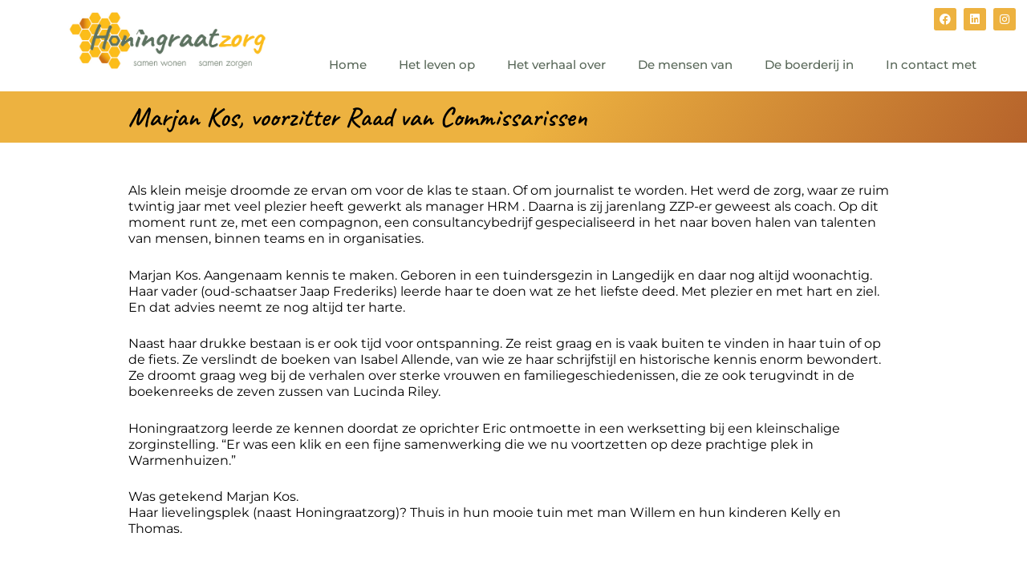

--- FILE ---
content_type: text/css
request_url: https://honingraatzorg.nl/wp-content/uploads/elementor/css/post-8.css?ver=1762967364
body_size: 464
content:
.elementor-kit-8{--e-global-color-primary:#6EC1E4;--e-global-color-secondary:#54595F;--e-global-color-text:#7A7A7A;--e-global-color-accent:#61CE70;--e-global-color-fbf6b09:#28235D;--e-global-color-8f305e3:#6B8C53;--e-global-color-fb2e7e4:#B5C5A9;--e-global-color-fd522de:#000000;--e-global-color-b8084ca:#FFFFFF;--e-global-color-2e1a65e:#EDB240;--e-global-color-f2cf44e:#586758;--e-global-color-ceaa76c:#7D887D;--e-global-color-80b6b55:#B6632B;--e-global-typography-primary-font-family:"Roboto";--e-global-typography-primary-font-weight:600;--e-global-typography-secondary-font-family:"Roboto Slab";--e-global-typography-secondary-font-weight:400;--e-global-typography-text-font-family:"Roboto";--e-global-typography-text-font-weight:400;--e-global-typography-accent-font-family:"Roboto";--e-global-typography-accent-font-weight:500;font-family:"Montserrat", Sans-serif;}.elementor-kit-8 e-page-transition{background-color:#FFBC7D;}.elementor-kit-8 a{color:var( --e-global-color-8f305e3 );}.elementor-kit-8 h1{color:var( --e-global-color-fbf6b09 );font-family:"Merriweather", Sans-serif;}.elementor-section.elementor-section-boxed > .elementor-container{max-width:1140px;}.e-con{--container-max-width:1140px;}.elementor-widget:not(:last-child){margin-block-end:20px;}.elementor-element{--widgets-spacing:20px 20px;--widgets-spacing-row:20px;--widgets-spacing-column:20px;}{}h1.entry-title{display:var(--page-title-display);}@media(max-width:1024px){.elementor-section.elementor-section-boxed > .elementor-container{max-width:1024px;}.e-con{--container-max-width:1024px;}}@media(max-width:767px){.elementor-section.elementor-section-boxed > .elementor-container{max-width:767px;}.e-con{--container-max-width:767px;}}

--- FILE ---
content_type: text/css
request_url: https://honingraatzorg.nl/wp-content/uploads/elementor/css/post-1148.css?ver=1763030092
body_size: 483
content:
.elementor-1148 .elementor-element.elementor-element-c2f83fa:not(.elementor-motion-effects-element-type-background), .elementor-1148 .elementor-element.elementor-element-c2f83fa > .elementor-motion-effects-container > .elementor-motion-effects-layer{background-color:transparent;background-image:linear-gradient(120deg, var( --e-global-color-2e1a65e ) 52%, #B6632B 100%);}.elementor-1148 .elementor-element.elementor-element-c2f83fa > .elementor-container{max-width:980px;}.elementor-1148 .elementor-element.elementor-element-c2f83fa{transition:background 0.3s, border 0.3s, border-radius 0.3s, box-shadow 0.3s;}.elementor-1148 .elementor-element.elementor-element-c2f83fa > .elementor-background-overlay{transition:background 0.3s, border-radius 0.3s, opacity 0.3s;}.elementor-widget-heading .elementor-heading-title{font-family:var( --e-global-typography-primary-font-family ), Sans-serif;font-weight:var( --e-global-typography-primary-font-weight );color:var( --e-global-color-primary );}.elementor-1148 .elementor-element.elementor-element-de1fea4 > .elementor-widget-container{margin:0px 0px 0px 0px;}.elementor-1148 .elementor-element.elementor-element-de1fea4 .elementor-heading-title{font-family:"Caveat", Sans-serif;font-size:34px;font-weight:600;color:var( --e-global-color-fd522de );}.elementor-1148 .elementor-element.elementor-element-fa7ce39 > .elementor-container{max-width:980px;}.elementor-1148 .elementor-element.elementor-element-fa7ce39{margin-top:40px;margin-bottom:40px;}.elementor-widget-text-editor{font-family:var( --e-global-typography-text-font-family ), Sans-serif;font-weight:var( --e-global-typography-text-font-weight );color:var( --e-global-color-text );}.elementor-widget-text-editor.elementor-drop-cap-view-stacked .elementor-drop-cap{background-color:var( --e-global-color-primary );}.elementor-widget-text-editor.elementor-drop-cap-view-framed .elementor-drop-cap, .elementor-widget-text-editor.elementor-drop-cap-view-default .elementor-drop-cap{color:var( --e-global-color-primary );border-color:var( --e-global-color-primary );}.elementor-1148 .elementor-element.elementor-element-c4fe88a > .elementor-widget-container{margin:0px 0px 0px 0px;}.elementor-1148 .elementor-element.elementor-element-c4fe88a{font-family:"Montserrat", Sans-serif;font-size:16px;font-weight:400;line-height:1.3em;color:var( --e-global-color-fd522de );}@media(max-width:767px){.elementor-1148 .elementor-element.elementor-element-de1fea4 .elementor-heading-title{line-height:0.8em;}.elementor-1148 .elementor-element.elementor-element-c4fe88a > .elementor-widget-container{margin:0px 0px 0px 0px;}}

--- FILE ---
content_type: text/css
request_url: https://honingraatzorg.nl/wp-content/uploads/elementor/css/post-376.css?ver=1762967365
body_size: 762
content:
.elementor-376 .elementor-element.elementor-element-98c3c88 > .elementor-element-populated{margin:0px 0px 0px 70px;--e-column-margin-right:0px;--e-column-margin-left:70px;}.elementor-widget-image .widget-image-caption{color:var( --e-global-color-text );font-family:var( --e-global-typography-text-font-family ), Sans-serif;font-weight:var( --e-global-typography-text-font-weight );}.elementor-376 .elementor-element.elementor-element-2564951 img{width:100%;}.elementor-bc-flex-widget .elementor-376 .elementor-element.elementor-element-34eeb3f.elementor-column .elementor-widget-wrap{align-items:flex-end;}.elementor-376 .elementor-element.elementor-element-34eeb3f.elementor-column.elementor-element[data-element_type="column"] > .elementor-widget-wrap.elementor-element-populated{align-content:flex-end;align-items:flex-end;}.elementor-376 .elementor-element.elementor-element-85a6692{--grid-template-columns:repeat(0, auto);--icon-size:14px;--grid-column-gap:5px;--grid-row-gap:0px;}.elementor-376 .elementor-element.elementor-element-85a6692 .elementor-widget-container{text-align:right;}.elementor-376 .elementor-element.elementor-element-85a6692 .elementor-social-icon{background-color:#EDB240;}.elementor-376 .elementor-element.elementor-element-85a6692 .elementor-social-icon:hover{background-color:var( --e-global-color-f2cf44e );}.elementor-widget-nav-menu .elementor-nav-menu .elementor-item{font-family:var( --e-global-typography-primary-font-family ), Sans-serif;font-weight:var( --e-global-typography-primary-font-weight );}.elementor-widget-nav-menu .elementor-nav-menu--main .elementor-item{color:var( --e-global-color-text );fill:var( --e-global-color-text );}.elementor-widget-nav-menu .elementor-nav-menu--main .elementor-item:hover,
					.elementor-widget-nav-menu .elementor-nav-menu--main .elementor-item.elementor-item-active,
					.elementor-widget-nav-menu .elementor-nav-menu--main .elementor-item.highlighted,
					.elementor-widget-nav-menu .elementor-nav-menu--main .elementor-item:focus{color:var( --e-global-color-accent );fill:var( --e-global-color-accent );}.elementor-widget-nav-menu .elementor-nav-menu--main:not(.e--pointer-framed) .elementor-item:before,
					.elementor-widget-nav-menu .elementor-nav-menu--main:not(.e--pointer-framed) .elementor-item:after{background-color:var( --e-global-color-accent );}.elementor-widget-nav-menu .e--pointer-framed .elementor-item:before,
					.elementor-widget-nav-menu .e--pointer-framed .elementor-item:after{border-color:var( --e-global-color-accent );}.elementor-widget-nav-menu{--e-nav-menu-divider-color:var( --e-global-color-text );}.elementor-widget-nav-menu .elementor-nav-menu--dropdown .elementor-item, .elementor-widget-nav-menu .elementor-nav-menu--dropdown  .elementor-sub-item{font-family:var( --e-global-typography-accent-font-family ), Sans-serif;font-weight:var( --e-global-typography-accent-font-weight );}.elementor-376 .elementor-element.elementor-element-68bc308 .elementor-menu-toggle{margin:0 auto;background-color:#FFFFFF;}.elementor-376 .elementor-element.elementor-element-68bc308 .elementor-nav-menu .elementor-item{font-family:"Montserrat", Sans-serif;font-weight:500;}.elementor-376 .elementor-element.elementor-element-68bc308 .elementor-nav-menu--main .elementor-item{color:var( --e-global-color-f2cf44e );fill:var( --e-global-color-f2cf44e );}.elementor-376 .elementor-element.elementor-element-68bc308 .elementor-nav-menu--main .elementor-item:hover,
					.elementor-376 .elementor-element.elementor-element-68bc308 .elementor-nav-menu--main .elementor-item.elementor-item-active,
					.elementor-376 .elementor-element.elementor-element-68bc308 .elementor-nav-menu--main .elementor-item.highlighted,
					.elementor-376 .elementor-element.elementor-element-68bc308 .elementor-nav-menu--main .elementor-item:focus{color:var( --e-global-color-2e1a65e );fill:var( --e-global-color-2e1a65e );}.elementor-376 .elementor-element.elementor-element-68bc308 .elementor-nav-menu--dropdown a, .elementor-376 .elementor-element.elementor-element-68bc308 .elementor-menu-toggle{color:var( --e-global-color-f2cf44e );}.elementor-376 .elementor-element.elementor-element-68bc308 .elementor-nav-menu--dropdown a:hover,
					.elementor-376 .elementor-element.elementor-element-68bc308 .elementor-nav-menu--dropdown a.elementor-item-active,
					.elementor-376 .elementor-element.elementor-element-68bc308 .elementor-nav-menu--dropdown a.highlighted{background-color:var( --e-global-color-2e1a65e );}.elementor-376 .elementor-element.elementor-element-68bc308 .elementor-nav-menu--dropdown .elementor-item, .elementor-376 .elementor-element.elementor-element-68bc308 .elementor-nav-menu--dropdown  .elementor-sub-item{font-family:"Montserrat", Sans-serif;font-weight:500;}.elementor-376 .elementor-element.elementor-element-68bc308 div.elementor-menu-toggle{color:var( --e-global-color-f2cf44e );}.elementor-376 .elementor-element.elementor-element-68bc308 div.elementor-menu-toggle svg{fill:var( --e-global-color-f2cf44e );}@media(min-width:768px){.elementor-376 .elementor-element.elementor-element-98c3c88{width:27.456%;}.elementor-376 .elementor-element.elementor-element-34eeb3f{width:72.209%;}}@media(max-width:1024px) and (min-width:768px){.elementor-376 .elementor-element.elementor-element-98c3c88{width:100%;}.elementor-376 .elementor-element.elementor-element-34eeb3f{width:100%;}}@media(max-width:1024px){.elementor-376 .elementor-element.elementor-element-2564951 img{width:48%;}}@media(max-width:767px){.elementor-376 .elementor-element.elementor-element-2564951 img{width:100%;}}

--- FILE ---
content_type: text/css
request_url: https://honingraatzorg.nl/wp-content/uploads/elementor/css/post-391.css?ver=1762967365
body_size: 278
content:
.elementor-391 .elementor-element.elementor-element-ceb5190:not(.elementor-motion-effects-element-type-background), .elementor-391 .elementor-element.elementor-element-ceb5190 > .elementor-motion-effects-container > .elementor-motion-effects-layer{background-color:var( --e-global-color-f2cf44e );}.elementor-391 .elementor-element.elementor-element-ceb5190, .elementor-391 .elementor-element.elementor-element-ceb5190 > .elementor-background-overlay{border-radius:0px 0px 0px 0px;}.elementor-391 .elementor-element.elementor-element-ceb5190{transition:background 0.3s, border 0.3s, border-radius 0.3s, box-shadow 0.3s;}.elementor-391 .elementor-element.elementor-element-ceb5190 > .elementor-background-overlay{transition:background 0.3s, border-radius 0.3s, opacity 0.3s;}.elementor-widget-text-editor{font-family:var( --e-global-typography-text-font-family ), Sans-serif;font-weight:var( --e-global-typography-text-font-weight );color:var( --e-global-color-text );}.elementor-widget-text-editor.elementor-drop-cap-view-stacked .elementor-drop-cap{background-color:var( --e-global-color-primary );}.elementor-widget-text-editor.elementor-drop-cap-view-framed .elementor-drop-cap, .elementor-widget-text-editor.elementor-drop-cap-view-default .elementor-drop-cap{color:var( --e-global-color-primary );border-color:var( --e-global-color-primary );}.elementor-391 .elementor-element.elementor-element-a5cd018{font-family:"Montserrat", Sans-serif;font-weight:400;color:var( --e-global-color-fd522de );}

--- FILE ---
content_type: text/css
request_url: https://honingraatzorg.nl/wp-content/themes/marieke-webdesign/style.css?ver=1.0.0
body_size: 119
content:
/**
Theme Name: Marieke Webdesign Theme
Author: Marieke Webdesign
Author URI: https://mariekewebdesign.nl
Description: Custom Theme by Marieke Webdesign
Version: 1.0.0
License: GNU General Public License v2 or later
License URI: http://www.gnu.org/licenses/gpl-2.0.html
Text Domain: marieke-webdesign-theme
Template: astra
*/

--- FILE ---
content_type: text/css
request_url: https://honingraatzorg.nl/wp-content/uploads/elementor/google-fonts/css/merriweather.css?ver=1746518411
body_size: 933
content:
/* cyrillic-ext */
@font-face {
  font-family: 'Merriweather';
  font-style: italic;
  font-weight: 300;
  font-stretch: 100%;
  src: url(https://honingraatzorg.nl/wp-content/uploads/elementor/google-fonts/fonts/merriweather-u-4c0qyriqwlorhsvowk_l5-etxcvx0zbwlvkh2gk9hlmp0v5ya-xxpqczlvf-adrggj.woff2) format('woff2');
  unicode-range: U+0460-052F, U+1C80-1C8A, U+20B4, U+2DE0-2DFF, U+A640-A69F, U+FE2E-FE2F;
}
/* cyrillic */
@font-face {
  font-family: 'Merriweather';
  font-style: italic;
  font-weight: 300;
  font-stretch: 100%;
  src: url(https://honingraatzorg.nl/wp-content/uploads/elementor/google-fonts/fonts/merriweather-u-4c0qyriqwlorhsvowk_l5-etxcvx0zbwlvkh2gk9hlmp0v5ya-xxpqczlvf-drggj.woff2) format('woff2');
  unicode-range: U+0301, U+0400-045F, U+0490-0491, U+04B0-04B1, U+2116;
}
/* vietnamese */
@font-face {
  font-family: 'Merriweather';
  font-style: italic;
  font-weight: 300;
  font-stretch: 100%;
  src: url(https://honingraatzorg.nl/wp-content/uploads/elementor/google-fonts/fonts/merriweather-u-4c0qyriqwlorhsvowk_l5-etxcvx0zbwlvkh2gk9hlmp0v5ya-xxpqczlvf-sdrggj.woff2) format('woff2');
  unicode-range: U+0102-0103, U+0110-0111, U+0128-0129, U+0168-0169, U+01A0-01A1, U+01AF-01B0, U+0300-0301, U+0303-0304, U+0308-0309, U+0323, U+0329, U+1EA0-1EF9, U+20AB;
}
/* latin-ext */
@font-face {
  font-family: 'Merriweather';
  font-style: italic;
  font-weight: 300;
  font-stretch: 100%;
  src: url(https://honingraatzorg.nl/wp-content/uploads/elementor/google-fonts/fonts/merriweather-u-4c0qyriqwlorhsvowk_l5-etxcvx0zbwlvkh2gk9hlmp0v5ya-xxpqczlvf-wdrggj.woff2) format('woff2');
  unicode-range: U+0100-02BA, U+02BD-02C5, U+02C7-02CC, U+02CE-02D7, U+02DD-02FF, U+0304, U+0308, U+0329, U+1D00-1DBF, U+1E00-1E9F, U+1EF2-1EFF, U+2020, U+20A0-20AB, U+20AD-20C0, U+2113, U+2C60-2C7F, U+A720-A7FF;
}
/* latin */
@font-face {
  font-family: 'Merriweather';
  font-style: italic;
  font-weight: 300;
  font-stretch: 100%;
  src: url(https://honingraatzorg.nl/wp-content/uploads/elementor/google-fonts/fonts/merriweather-u-4c0qyriqwlorhsvowk_l5-etxcvx0zbwlvkh2gk9hlmp0v5ya-xxpqczlvf-udra.woff2) format('woff2');
  unicode-range: U+0000-00FF, U+0131, U+0152-0153, U+02BB-02BC, U+02C6, U+02DA, U+02DC, U+0304, U+0308, U+0329, U+2000-206F, U+20AC, U+2122, U+2191, U+2193, U+2212, U+2215, U+FEFF, U+FFFD;
}
/* cyrillic-ext */
@font-face {
  font-family: 'Merriweather';
  font-style: italic;
  font-weight: 400;
  font-stretch: 100%;
  src: url(https://honingraatzorg.nl/wp-content/uploads/elementor/google-fonts/fonts/merriweather-u-4c0qyriqwlorhsvowk_l5-etxcvx0zbwlvkh2gk9hlmp0v5ya-xxpqczlvf-adrggj.woff2) format('woff2');
  unicode-range: U+0460-052F, U+1C80-1C8A, U+20B4, U+2DE0-2DFF, U+A640-A69F, U+FE2E-FE2F;
}
/* cyrillic */
@font-face {
  font-family: 'Merriweather';
  font-style: italic;
  font-weight: 400;
  font-stretch: 100%;
  src: url(https://honingraatzorg.nl/wp-content/uploads/elementor/google-fonts/fonts/merriweather-u-4c0qyriqwlorhsvowk_l5-etxcvx0zbwlvkh2gk9hlmp0v5ya-xxpqczlvf-drggj.woff2) format('woff2');
  unicode-range: U+0301, U+0400-045F, U+0490-0491, U+04B0-04B1, U+2116;
}
/* vietnamese */
@font-face {
  font-family: 'Merriweather';
  font-style: italic;
  font-weight: 400;
  font-stretch: 100%;
  src: url(https://honingraatzorg.nl/wp-content/uploads/elementor/google-fonts/fonts/merriweather-u-4c0qyriqwlorhsvowk_l5-etxcvx0zbwlvkh2gk9hlmp0v5ya-xxpqczlvf-sdrggj.woff2) format('woff2');
  unicode-range: U+0102-0103, U+0110-0111, U+0128-0129, U+0168-0169, U+01A0-01A1, U+01AF-01B0, U+0300-0301, U+0303-0304, U+0308-0309, U+0323, U+0329, U+1EA0-1EF9, U+20AB;
}
/* latin-ext */
@font-face {
  font-family: 'Merriweather';
  font-style: italic;
  font-weight: 400;
  font-stretch: 100%;
  src: url(https://honingraatzorg.nl/wp-content/uploads/elementor/google-fonts/fonts/merriweather-u-4c0qyriqwlorhsvowk_l5-etxcvx0zbwlvkh2gk9hlmp0v5ya-xxpqczlvf-wdrggj.woff2) format('woff2');
  unicode-range: U+0100-02BA, U+02BD-02C5, U+02C7-02CC, U+02CE-02D7, U+02DD-02FF, U+0304, U+0308, U+0329, U+1D00-1DBF, U+1E00-1E9F, U+1EF2-1EFF, U+2020, U+20A0-20AB, U+20AD-20C0, U+2113, U+2C60-2C7F, U+A720-A7FF;
}
/* latin */
@font-face {
  font-family: 'Merriweather';
  font-style: italic;
  font-weight: 400;
  font-stretch: 100%;
  src: url(https://honingraatzorg.nl/wp-content/uploads/elementor/google-fonts/fonts/merriweather-u-4c0qyriqwlorhsvowk_l5-etxcvx0zbwlvkh2gk9hlmp0v5ya-xxpqczlvf-udra.woff2) format('woff2');
  unicode-range: U+0000-00FF, U+0131, U+0152-0153, U+02BB-02BC, U+02C6, U+02DA, U+02DC, U+0304, U+0308, U+0329, U+2000-206F, U+20AC, U+2122, U+2191, U+2193, U+2212, U+2215, U+FEFF, U+FFFD;
}
/* cyrillic-ext */
@font-face {
  font-family: 'Merriweather';
  font-style: italic;
  font-weight: 500;
  font-stretch: 100%;
  src: url(https://honingraatzorg.nl/wp-content/uploads/elementor/google-fonts/fonts/merriweather-u-4c0qyriqwlorhsvowk_l5-etxcvx0zbwlvkh2gk9hlmp0v5ya-xxpqczlvf-adrggj.woff2) format('woff2');
  unicode-range: U+0460-052F, U+1C80-1C8A, U+20B4, U+2DE0-2DFF, U+A640-A69F, U+FE2E-FE2F;
}
/* cyrillic */
@font-face {
  font-family: 'Merriweather';
  font-style: italic;
  font-weight: 500;
  font-stretch: 100%;
  src: url(https://honingraatzorg.nl/wp-content/uploads/elementor/google-fonts/fonts/merriweather-u-4c0qyriqwlorhsvowk_l5-etxcvx0zbwlvkh2gk9hlmp0v5ya-xxpqczlvf-drggj.woff2) format('woff2');
  unicode-range: U+0301, U+0400-045F, U+0490-0491, U+04B0-04B1, U+2116;
}
/* vietnamese */
@font-face {
  font-family: 'Merriweather';
  font-style: italic;
  font-weight: 500;
  font-stretch: 100%;
  src: url(https://honingraatzorg.nl/wp-content/uploads/elementor/google-fonts/fonts/merriweather-u-4c0qyriqwlorhsvowk_l5-etxcvx0zbwlvkh2gk9hlmp0v5ya-xxpqczlvf-sdrggj.woff2) format('woff2');
  unicode-range: U+0102-0103, U+0110-0111, U+0128-0129, U+0168-0169, U+01A0-01A1, U+01AF-01B0, U+0300-0301, U+0303-0304, U+0308-0309, U+0323, U+0329, U+1EA0-1EF9, U+20AB;
}
/* latin-ext */
@font-face {
  font-family: 'Merriweather';
  font-style: italic;
  font-weight: 500;
  font-stretch: 100%;
  src: url(https://honingraatzorg.nl/wp-content/uploads/elementor/google-fonts/fonts/merriweather-u-4c0qyriqwlorhsvowk_l5-etxcvx0zbwlvkh2gk9hlmp0v5ya-xxpqczlvf-wdrggj.woff2) format('woff2');
  unicode-range: U+0100-02BA, U+02BD-02C5, U+02C7-02CC, U+02CE-02D7, U+02DD-02FF, U+0304, U+0308, U+0329, U+1D00-1DBF, U+1E00-1E9F, U+1EF2-1EFF, U+2020, U+20A0-20AB, U+20AD-20C0, U+2113, U+2C60-2C7F, U+A720-A7FF;
}
/* latin */
@font-face {
  font-family: 'Merriweather';
  font-style: italic;
  font-weight: 500;
  font-stretch: 100%;
  src: url(https://honingraatzorg.nl/wp-content/uploads/elementor/google-fonts/fonts/merriweather-u-4c0qyriqwlorhsvowk_l5-etxcvx0zbwlvkh2gk9hlmp0v5ya-xxpqczlvf-udra.woff2) format('woff2');
  unicode-range: U+0000-00FF, U+0131, U+0152-0153, U+02BB-02BC, U+02C6, U+02DA, U+02DC, U+0304, U+0308, U+0329, U+2000-206F, U+20AC, U+2122, U+2191, U+2193, U+2212, U+2215, U+FEFF, U+FFFD;
}
/* cyrillic-ext */
@font-face {
  font-family: 'Merriweather';
  font-style: italic;
  font-weight: 600;
  font-stretch: 100%;
  src: url(https://honingraatzorg.nl/wp-content/uploads/elementor/google-fonts/fonts/merriweather-u-4c0qyriqwlorhsvowk_l5-etxcvx0zbwlvkh2gk9hlmp0v5ya-xxpqczlvf-adrggj.woff2) format('woff2');
  unicode-range: U+0460-052F, U+1C80-1C8A, U+20B4, U+2DE0-2DFF, U+A640-A69F, U+FE2E-FE2F;
}
/* cyrillic */
@font-face {
  font-family: 'Merriweather';
  font-style: italic;
  font-weight: 600;
  font-stretch: 100%;
  src: url(https://honingraatzorg.nl/wp-content/uploads/elementor/google-fonts/fonts/merriweather-u-4c0qyriqwlorhsvowk_l5-etxcvx0zbwlvkh2gk9hlmp0v5ya-xxpqczlvf-drggj.woff2) format('woff2');
  unicode-range: U+0301, U+0400-045F, U+0490-0491, U+04B0-04B1, U+2116;
}
/* vietnamese */
@font-face {
  font-family: 'Merriweather';
  font-style: italic;
  font-weight: 600;
  font-stretch: 100%;
  src: url(https://honingraatzorg.nl/wp-content/uploads/elementor/google-fonts/fonts/merriweather-u-4c0qyriqwlorhsvowk_l5-etxcvx0zbwlvkh2gk9hlmp0v5ya-xxpqczlvf-sdrggj.woff2) format('woff2');
  unicode-range: U+0102-0103, U+0110-0111, U+0128-0129, U+0168-0169, U+01A0-01A1, U+01AF-01B0, U+0300-0301, U+0303-0304, U+0308-0309, U+0323, U+0329, U+1EA0-1EF9, U+20AB;
}
/* latin-ext */
@font-face {
  font-family: 'Merriweather';
  font-style: italic;
  font-weight: 600;
  font-stretch: 100%;
  src: url(https://honingraatzorg.nl/wp-content/uploads/elementor/google-fonts/fonts/merriweather-u-4c0qyriqwlorhsvowk_l5-etxcvx0zbwlvkh2gk9hlmp0v5ya-xxpqczlvf-wdrggj.woff2) format('woff2');
  unicode-range: U+0100-02BA, U+02BD-02C5, U+02C7-02CC, U+02CE-02D7, U+02DD-02FF, U+0304, U+0308, U+0329, U+1D00-1DBF, U+1E00-1E9F, U+1EF2-1EFF, U+2020, U+20A0-20AB, U+20AD-20C0, U+2113, U+2C60-2C7F, U+A720-A7FF;
}
/* latin */
@font-face {
  font-family: 'Merriweather';
  font-style: italic;
  font-weight: 600;
  font-stretch: 100%;
  src: url(https://honingraatzorg.nl/wp-content/uploads/elementor/google-fonts/fonts/merriweather-u-4c0qyriqwlorhsvowk_l5-etxcvx0zbwlvkh2gk9hlmp0v5ya-xxpqczlvf-udra.woff2) format('woff2');
  unicode-range: U+0000-00FF, U+0131, U+0152-0153, U+02BB-02BC, U+02C6, U+02DA, U+02DC, U+0304, U+0308, U+0329, U+2000-206F, U+20AC, U+2122, U+2191, U+2193, U+2212, U+2215, U+FEFF, U+FFFD;
}
/* cyrillic-ext */
@font-face {
  font-family: 'Merriweather';
  font-style: italic;
  font-weight: 700;
  font-stretch: 100%;
  src: url(https://honingraatzorg.nl/wp-content/uploads/elementor/google-fonts/fonts/merriweather-u-4c0qyriqwlorhsvowk_l5-etxcvx0zbwlvkh2gk9hlmp0v5ya-xxpqczlvf-adrggj.woff2) format('woff2');
  unicode-range: U+0460-052F, U+1C80-1C8A, U+20B4, U+2DE0-2DFF, U+A640-A69F, U+FE2E-FE2F;
}
/* cyrillic */
@font-face {
  font-family: 'Merriweather';
  font-style: italic;
  font-weight: 700;
  font-stretch: 100%;
  src: url(https://honingraatzorg.nl/wp-content/uploads/elementor/google-fonts/fonts/merriweather-u-4c0qyriqwlorhsvowk_l5-etxcvx0zbwlvkh2gk9hlmp0v5ya-xxpqczlvf-drggj.woff2) format('woff2');
  unicode-range: U+0301, U+0400-045F, U+0490-0491, U+04B0-04B1, U+2116;
}
/* vietnamese */
@font-face {
  font-family: 'Merriweather';
  font-style: italic;
  font-weight: 700;
  font-stretch: 100%;
  src: url(https://honingraatzorg.nl/wp-content/uploads/elementor/google-fonts/fonts/merriweather-u-4c0qyriqwlorhsvowk_l5-etxcvx0zbwlvkh2gk9hlmp0v5ya-xxpqczlvf-sdrggj.woff2) format('woff2');
  unicode-range: U+0102-0103, U+0110-0111, U+0128-0129, U+0168-0169, U+01A0-01A1, U+01AF-01B0, U+0300-0301, U+0303-0304, U+0308-0309, U+0323, U+0329, U+1EA0-1EF9, U+20AB;
}
/* latin-ext */
@font-face {
  font-family: 'Merriweather';
  font-style: italic;
  font-weight: 700;
  font-stretch: 100%;
  src: url(https://honingraatzorg.nl/wp-content/uploads/elementor/google-fonts/fonts/merriweather-u-4c0qyriqwlorhsvowk_l5-etxcvx0zbwlvkh2gk9hlmp0v5ya-xxpqczlvf-wdrggj.woff2) format('woff2');
  unicode-range: U+0100-02BA, U+02BD-02C5, U+02C7-02CC, U+02CE-02D7, U+02DD-02FF, U+0304, U+0308, U+0329, U+1D00-1DBF, U+1E00-1E9F, U+1EF2-1EFF, U+2020, U+20A0-20AB, U+20AD-20C0, U+2113, U+2C60-2C7F, U+A720-A7FF;
}
/* latin */
@font-face {
  font-family: 'Merriweather';
  font-style: italic;
  font-weight: 700;
  font-stretch: 100%;
  src: url(https://honingraatzorg.nl/wp-content/uploads/elementor/google-fonts/fonts/merriweather-u-4c0qyriqwlorhsvowk_l5-etxcvx0zbwlvkh2gk9hlmp0v5ya-xxpqczlvf-udra.woff2) format('woff2');
  unicode-range: U+0000-00FF, U+0131, U+0152-0153, U+02BB-02BC, U+02C6, U+02DA, U+02DC, U+0304, U+0308, U+0329, U+2000-206F, U+20AC, U+2122, U+2191, U+2193, U+2212, U+2215, U+FEFF, U+FFFD;
}
/* cyrillic-ext */
@font-face {
  font-family: 'Merriweather';
  font-style: italic;
  font-weight: 800;
  font-stretch: 100%;
  src: url(https://honingraatzorg.nl/wp-content/uploads/elementor/google-fonts/fonts/merriweather-u-4c0qyriqwlorhsvowk_l5-etxcvx0zbwlvkh2gk9hlmp0v5ya-xxpqczlvf-adrggj.woff2) format('woff2');
  unicode-range: U+0460-052F, U+1C80-1C8A, U+20B4, U+2DE0-2DFF, U+A640-A69F, U+FE2E-FE2F;
}
/* cyrillic */
@font-face {
  font-family: 'Merriweather';
  font-style: italic;
  font-weight: 800;
  font-stretch: 100%;
  src: url(https://honingraatzorg.nl/wp-content/uploads/elementor/google-fonts/fonts/merriweather-u-4c0qyriqwlorhsvowk_l5-etxcvx0zbwlvkh2gk9hlmp0v5ya-xxpqczlvf-drggj.woff2) format('woff2');
  unicode-range: U+0301, U+0400-045F, U+0490-0491, U+04B0-04B1, U+2116;
}
/* vietnamese */
@font-face {
  font-family: 'Merriweather';
  font-style: italic;
  font-weight: 800;
  font-stretch: 100%;
  src: url(https://honingraatzorg.nl/wp-content/uploads/elementor/google-fonts/fonts/merriweather-u-4c0qyriqwlorhsvowk_l5-etxcvx0zbwlvkh2gk9hlmp0v5ya-xxpqczlvf-sdrggj.woff2) format('woff2');
  unicode-range: U+0102-0103, U+0110-0111, U+0128-0129, U+0168-0169, U+01A0-01A1, U+01AF-01B0, U+0300-0301, U+0303-0304, U+0308-0309, U+0323, U+0329, U+1EA0-1EF9, U+20AB;
}
/* latin-ext */
@font-face {
  font-family: 'Merriweather';
  font-style: italic;
  font-weight: 800;
  font-stretch: 100%;
  src: url(https://honingraatzorg.nl/wp-content/uploads/elementor/google-fonts/fonts/merriweather-u-4c0qyriqwlorhsvowk_l5-etxcvx0zbwlvkh2gk9hlmp0v5ya-xxpqczlvf-wdrggj.woff2) format('woff2');
  unicode-range: U+0100-02BA, U+02BD-02C5, U+02C7-02CC, U+02CE-02D7, U+02DD-02FF, U+0304, U+0308, U+0329, U+1D00-1DBF, U+1E00-1E9F, U+1EF2-1EFF, U+2020, U+20A0-20AB, U+20AD-20C0, U+2113, U+2C60-2C7F, U+A720-A7FF;
}
/* latin */
@font-face {
  font-family: 'Merriweather';
  font-style: italic;
  font-weight: 800;
  font-stretch: 100%;
  src: url(https://honingraatzorg.nl/wp-content/uploads/elementor/google-fonts/fonts/merriweather-u-4c0qyriqwlorhsvowk_l5-etxcvx0zbwlvkh2gk9hlmp0v5ya-xxpqczlvf-udra.woff2) format('woff2');
  unicode-range: U+0000-00FF, U+0131, U+0152-0153, U+02BB-02BC, U+02C6, U+02DA, U+02DC, U+0304, U+0308, U+0329, U+2000-206F, U+20AC, U+2122, U+2191, U+2193, U+2212, U+2215, U+FEFF, U+FFFD;
}
/* cyrillic-ext */
@font-face {
  font-family: 'Merriweather';
  font-style: italic;
  font-weight: 900;
  font-stretch: 100%;
  src: url(https://honingraatzorg.nl/wp-content/uploads/elementor/google-fonts/fonts/merriweather-u-4c0qyriqwlorhsvowk_l5-etxcvx0zbwlvkh2gk9hlmp0v5ya-xxpqczlvf-adrggj.woff2) format('woff2');
  unicode-range: U+0460-052F, U+1C80-1C8A, U+20B4, U+2DE0-2DFF, U+A640-A69F, U+FE2E-FE2F;
}
/* cyrillic */
@font-face {
  font-family: 'Merriweather';
  font-style: italic;
  font-weight: 900;
  font-stretch: 100%;
  src: url(https://honingraatzorg.nl/wp-content/uploads/elementor/google-fonts/fonts/merriweather-u-4c0qyriqwlorhsvowk_l5-etxcvx0zbwlvkh2gk9hlmp0v5ya-xxpqczlvf-drggj.woff2) format('woff2');
  unicode-range: U+0301, U+0400-045F, U+0490-0491, U+04B0-04B1, U+2116;
}
/* vietnamese */
@font-face {
  font-family: 'Merriweather';
  font-style: italic;
  font-weight: 900;
  font-stretch: 100%;
  src: url(https://honingraatzorg.nl/wp-content/uploads/elementor/google-fonts/fonts/merriweather-u-4c0qyriqwlorhsvowk_l5-etxcvx0zbwlvkh2gk9hlmp0v5ya-xxpqczlvf-sdrggj.woff2) format('woff2');
  unicode-range: U+0102-0103, U+0110-0111, U+0128-0129, U+0168-0169, U+01A0-01A1, U+01AF-01B0, U+0300-0301, U+0303-0304, U+0308-0309, U+0323, U+0329, U+1EA0-1EF9, U+20AB;
}
/* latin-ext */
@font-face {
  font-family: 'Merriweather';
  font-style: italic;
  font-weight: 900;
  font-stretch: 100%;
  src: url(https://honingraatzorg.nl/wp-content/uploads/elementor/google-fonts/fonts/merriweather-u-4c0qyriqwlorhsvowk_l5-etxcvx0zbwlvkh2gk9hlmp0v5ya-xxpqczlvf-wdrggj.woff2) format('woff2');
  unicode-range: U+0100-02BA, U+02BD-02C5, U+02C7-02CC, U+02CE-02D7, U+02DD-02FF, U+0304, U+0308, U+0329, U+1D00-1DBF, U+1E00-1E9F, U+1EF2-1EFF, U+2020, U+20A0-20AB, U+20AD-20C0, U+2113, U+2C60-2C7F, U+A720-A7FF;
}
/* latin */
@font-face {
  font-family: 'Merriweather';
  font-style: italic;
  font-weight: 900;
  font-stretch: 100%;
  src: url(https://honingraatzorg.nl/wp-content/uploads/elementor/google-fonts/fonts/merriweather-u-4c0qyriqwlorhsvowk_l5-etxcvx0zbwlvkh2gk9hlmp0v5ya-xxpqczlvf-udra.woff2) format('woff2');
  unicode-range: U+0000-00FF, U+0131, U+0152-0153, U+02BB-02BC, U+02C6, U+02DA, U+02DC, U+0304, U+0308, U+0329, U+2000-206F, U+20AC, U+2122, U+2191, U+2193, U+2212, U+2215, U+FEFF, U+FFFD;
}
/* cyrillic-ext */
@font-face {
  font-family: 'Merriweather';
  font-style: normal;
  font-weight: 300;
  font-stretch: 100%;
  src: url(https://honingraatzorg.nl/wp-content/uploads/elementor/google-fonts/fonts/merriweather-u-4e0qyriqwlorhsvowk_l5uca6zusyeqozppe3hozj5ex1wtlaqwmyiseqnj-mfqa.woff2) format('woff2');
  unicode-range: U+0460-052F, U+1C80-1C8A, U+20B4, U+2DE0-2DFF, U+A640-A69F, U+FE2E-FE2F;
}
/* cyrillic */
@font-face {
  font-family: 'Merriweather';
  font-style: normal;
  font-weight: 300;
  font-stretch: 100%;
  src: url(https://honingraatzorg.nl/wp-content/uploads/elementor/google-fonts/fonts/merriweather-u-4e0qyriqwlorhsvowk_l5uca6zusyeqozppe3hozj5ex1wtlaqwmyisequj-mfqa.woff2) format('woff2');
  unicode-range: U+0301, U+0400-045F, U+0490-0491, U+04B0-04B1, U+2116;
}
/* vietnamese */
@font-face {
  font-family: 'Merriweather';
  font-style: normal;
  font-weight: 300;
  font-stretch: 100%;
  src: url(https://honingraatzorg.nl/wp-content/uploads/elementor/google-fonts/fonts/merriweather-u-4e0qyriqwlorhsvowk_l5uca6zusyeqozppe3hozj5ex1wtlaqwmyiseqlj-mfqa.woff2) format('woff2');
  unicode-range: U+0102-0103, U+0110-0111, U+0128-0129, U+0168-0169, U+01A0-01A1, U+01AF-01B0, U+0300-0301, U+0303-0304, U+0308-0309, U+0323, U+0329, U+1EA0-1EF9, U+20AB;
}
/* latin-ext */
@font-face {
  font-family: 'Merriweather';
  font-style: normal;
  font-weight: 300;
  font-stretch: 100%;
  src: url(https://honingraatzorg.nl/wp-content/uploads/elementor/google-fonts/fonts/merriweather-u-4e0qyriqwlorhsvowk_l5uca6zusyeqozppe3hozj5ex1wtlaqwmyiseqkj-mfqa.woff2) format('woff2');
  unicode-range: U+0100-02BA, U+02BD-02C5, U+02C7-02CC, U+02CE-02D7, U+02DD-02FF, U+0304, U+0308, U+0329, U+1D00-1DBF, U+1E00-1E9F, U+1EF2-1EFF, U+2020, U+20A0-20AB, U+20AD-20C0, U+2113, U+2C60-2C7F, U+A720-A7FF;
}
/* latin */
@font-face {
  font-family: 'Merriweather';
  font-style: normal;
  font-weight: 300;
  font-stretch: 100%;
  src: url(https://honingraatzorg.nl/wp-content/uploads/elementor/google-fonts/fonts/merriweather-u-4e0qyriqwlorhsvowk_l5uca6zusyeqozppe3hozj5ex1wtlaqwmyiseqqj-k.woff2) format('woff2');
  unicode-range: U+0000-00FF, U+0131, U+0152-0153, U+02BB-02BC, U+02C6, U+02DA, U+02DC, U+0304, U+0308, U+0329, U+2000-206F, U+20AC, U+2122, U+2191, U+2193, U+2212, U+2215, U+FEFF, U+FFFD;
}
/* cyrillic-ext */
@font-face {
  font-family: 'Merriweather';
  font-style: normal;
  font-weight: 400;
  font-stretch: 100%;
  src: url(https://honingraatzorg.nl/wp-content/uploads/elementor/google-fonts/fonts/merriweather-u-4e0qyriqwlorhsvowk_l5uca6zusyeqozppe3hozj5ex1wtlaqwmyiseqnj-mfqa.woff2) format('woff2');
  unicode-range: U+0460-052F, U+1C80-1C8A, U+20B4, U+2DE0-2DFF, U+A640-A69F, U+FE2E-FE2F;
}
/* cyrillic */
@font-face {
  font-family: 'Merriweather';
  font-style: normal;
  font-weight: 400;
  font-stretch: 100%;
  src: url(https://honingraatzorg.nl/wp-content/uploads/elementor/google-fonts/fonts/merriweather-u-4e0qyriqwlorhsvowk_l5uca6zusyeqozppe3hozj5ex1wtlaqwmyisequj-mfqa.woff2) format('woff2');
  unicode-range: U+0301, U+0400-045F, U+0490-0491, U+04B0-04B1, U+2116;
}
/* vietnamese */
@font-face {
  font-family: 'Merriweather';
  font-style: normal;
  font-weight: 400;
  font-stretch: 100%;
  src: url(https://honingraatzorg.nl/wp-content/uploads/elementor/google-fonts/fonts/merriweather-u-4e0qyriqwlorhsvowk_l5uca6zusyeqozppe3hozj5ex1wtlaqwmyiseqlj-mfqa.woff2) format('woff2');
  unicode-range: U+0102-0103, U+0110-0111, U+0128-0129, U+0168-0169, U+01A0-01A1, U+01AF-01B0, U+0300-0301, U+0303-0304, U+0308-0309, U+0323, U+0329, U+1EA0-1EF9, U+20AB;
}
/* latin-ext */
@font-face {
  font-family: 'Merriweather';
  font-style: normal;
  font-weight: 400;
  font-stretch: 100%;
  src: url(https://honingraatzorg.nl/wp-content/uploads/elementor/google-fonts/fonts/merriweather-u-4e0qyriqwlorhsvowk_l5uca6zusyeqozppe3hozj5ex1wtlaqwmyiseqkj-mfqa.woff2) format('woff2');
  unicode-range: U+0100-02BA, U+02BD-02C5, U+02C7-02CC, U+02CE-02D7, U+02DD-02FF, U+0304, U+0308, U+0329, U+1D00-1DBF, U+1E00-1E9F, U+1EF2-1EFF, U+2020, U+20A0-20AB, U+20AD-20C0, U+2113, U+2C60-2C7F, U+A720-A7FF;
}
/* latin */
@font-face {
  font-family: 'Merriweather';
  font-style: normal;
  font-weight: 400;
  font-stretch: 100%;
  src: url(https://honingraatzorg.nl/wp-content/uploads/elementor/google-fonts/fonts/merriweather-u-4e0qyriqwlorhsvowk_l5uca6zusyeqozppe3hozj5ex1wtlaqwmyiseqqj-k.woff2) format('woff2');
  unicode-range: U+0000-00FF, U+0131, U+0152-0153, U+02BB-02BC, U+02C6, U+02DA, U+02DC, U+0304, U+0308, U+0329, U+2000-206F, U+20AC, U+2122, U+2191, U+2193, U+2212, U+2215, U+FEFF, U+FFFD;
}
/* cyrillic-ext */
@font-face {
  font-family: 'Merriweather';
  font-style: normal;
  font-weight: 500;
  font-stretch: 100%;
  src: url(https://honingraatzorg.nl/wp-content/uploads/elementor/google-fonts/fonts/merriweather-u-4e0qyriqwlorhsvowk_l5uca6zusyeqozppe3hozj5ex1wtlaqwmyiseqnj-mfqa.woff2) format('woff2');
  unicode-range: U+0460-052F, U+1C80-1C8A, U+20B4, U+2DE0-2DFF, U+A640-A69F, U+FE2E-FE2F;
}
/* cyrillic */
@font-face {
  font-family: 'Merriweather';
  font-style: normal;
  font-weight: 500;
  font-stretch: 100%;
  src: url(https://honingraatzorg.nl/wp-content/uploads/elementor/google-fonts/fonts/merriweather-u-4e0qyriqwlorhsvowk_l5uca6zusyeqozppe3hozj5ex1wtlaqwmyisequj-mfqa.woff2) format('woff2');
  unicode-range: U+0301, U+0400-045F, U+0490-0491, U+04B0-04B1, U+2116;
}
/* vietnamese */
@font-face {
  font-family: 'Merriweather';
  font-style: normal;
  font-weight: 500;
  font-stretch: 100%;
  src: url(https://honingraatzorg.nl/wp-content/uploads/elementor/google-fonts/fonts/merriweather-u-4e0qyriqwlorhsvowk_l5uca6zusyeqozppe3hozj5ex1wtlaqwmyiseqlj-mfqa.woff2) format('woff2');
  unicode-range: U+0102-0103, U+0110-0111, U+0128-0129, U+0168-0169, U+01A0-01A1, U+01AF-01B0, U+0300-0301, U+0303-0304, U+0308-0309, U+0323, U+0329, U+1EA0-1EF9, U+20AB;
}
/* latin-ext */
@font-face {
  font-family: 'Merriweather';
  font-style: normal;
  font-weight: 500;
  font-stretch: 100%;
  src: url(https://honingraatzorg.nl/wp-content/uploads/elementor/google-fonts/fonts/merriweather-u-4e0qyriqwlorhsvowk_l5uca6zusyeqozppe3hozj5ex1wtlaqwmyiseqkj-mfqa.woff2) format('woff2');
  unicode-range: U+0100-02BA, U+02BD-02C5, U+02C7-02CC, U+02CE-02D7, U+02DD-02FF, U+0304, U+0308, U+0329, U+1D00-1DBF, U+1E00-1E9F, U+1EF2-1EFF, U+2020, U+20A0-20AB, U+20AD-20C0, U+2113, U+2C60-2C7F, U+A720-A7FF;
}
/* latin */
@font-face {
  font-family: 'Merriweather';
  font-style: normal;
  font-weight: 500;
  font-stretch: 100%;
  src: url(https://honingraatzorg.nl/wp-content/uploads/elementor/google-fonts/fonts/merriweather-u-4e0qyriqwlorhsvowk_l5uca6zusyeqozppe3hozj5ex1wtlaqwmyiseqqj-k.woff2) format('woff2');
  unicode-range: U+0000-00FF, U+0131, U+0152-0153, U+02BB-02BC, U+02C6, U+02DA, U+02DC, U+0304, U+0308, U+0329, U+2000-206F, U+20AC, U+2122, U+2191, U+2193, U+2212, U+2215, U+FEFF, U+FFFD;
}
/* cyrillic-ext */
@font-face {
  font-family: 'Merriweather';
  font-style: normal;
  font-weight: 600;
  font-stretch: 100%;
  src: url(https://honingraatzorg.nl/wp-content/uploads/elementor/google-fonts/fonts/merriweather-u-4e0qyriqwlorhsvowk_l5uca6zusyeqozppe3hozj5ex1wtlaqwmyiseqnj-mfqa.woff2) format('woff2');
  unicode-range: U+0460-052F, U+1C80-1C8A, U+20B4, U+2DE0-2DFF, U+A640-A69F, U+FE2E-FE2F;
}
/* cyrillic */
@font-face {
  font-family: 'Merriweather';
  font-style: normal;
  font-weight: 600;
  font-stretch: 100%;
  src: url(https://honingraatzorg.nl/wp-content/uploads/elementor/google-fonts/fonts/merriweather-u-4e0qyriqwlorhsvowk_l5uca6zusyeqozppe3hozj5ex1wtlaqwmyisequj-mfqa.woff2) format('woff2');
  unicode-range: U+0301, U+0400-045F, U+0490-0491, U+04B0-04B1, U+2116;
}
/* vietnamese */
@font-face {
  font-family: 'Merriweather';
  font-style: normal;
  font-weight: 600;
  font-stretch: 100%;
  src: url(https://honingraatzorg.nl/wp-content/uploads/elementor/google-fonts/fonts/merriweather-u-4e0qyriqwlorhsvowk_l5uca6zusyeqozppe3hozj5ex1wtlaqwmyiseqlj-mfqa.woff2) format('woff2');
  unicode-range: U+0102-0103, U+0110-0111, U+0128-0129, U+0168-0169, U+01A0-01A1, U+01AF-01B0, U+0300-0301, U+0303-0304, U+0308-0309, U+0323, U+0329, U+1EA0-1EF9, U+20AB;
}
/* latin-ext */
@font-face {
  font-family: 'Merriweather';
  font-style: normal;
  font-weight: 600;
  font-stretch: 100%;
  src: url(https://honingraatzorg.nl/wp-content/uploads/elementor/google-fonts/fonts/merriweather-u-4e0qyriqwlorhsvowk_l5uca6zusyeqozppe3hozj5ex1wtlaqwmyiseqkj-mfqa.woff2) format('woff2');
  unicode-range: U+0100-02BA, U+02BD-02C5, U+02C7-02CC, U+02CE-02D7, U+02DD-02FF, U+0304, U+0308, U+0329, U+1D00-1DBF, U+1E00-1E9F, U+1EF2-1EFF, U+2020, U+20A0-20AB, U+20AD-20C0, U+2113, U+2C60-2C7F, U+A720-A7FF;
}
/* latin */
@font-face {
  font-family: 'Merriweather';
  font-style: normal;
  font-weight: 600;
  font-stretch: 100%;
  src: url(https://honingraatzorg.nl/wp-content/uploads/elementor/google-fonts/fonts/merriweather-u-4e0qyriqwlorhsvowk_l5uca6zusyeqozppe3hozj5ex1wtlaqwmyiseqqj-k.woff2) format('woff2');
  unicode-range: U+0000-00FF, U+0131, U+0152-0153, U+02BB-02BC, U+02C6, U+02DA, U+02DC, U+0304, U+0308, U+0329, U+2000-206F, U+20AC, U+2122, U+2191, U+2193, U+2212, U+2215, U+FEFF, U+FFFD;
}
/* cyrillic-ext */
@font-face {
  font-family: 'Merriweather';
  font-style: normal;
  font-weight: 700;
  font-stretch: 100%;
  src: url(https://honingraatzorg.nl/wp-content/uploads/elementor/google-fonts/fonts/merriweather-u-4e0qyriqwlorhsvowk_l5uca6zusyeqozppe3hozj5ex1wtlaqwmyiseqnj-mfqa.woff2) format('woff2');
  unicode-range: U+0460-052F, U+1C80-1C8A, U+20B4, U+2DE0-2DFF, U+A640-A69F, U+FE2E-FE2F;
}
/* cyrillic */
@font-face {
  font-family: 'Merriweather';
  font-style: normal;
  font-weight: 700;
  font-stretch: 100%;
  src: url(https://honingraatzorg.nl/wp-content/uploads/elementor/google-fonts/fonts/merriweather-u-4e0qyriqwlorhsvowk_l5uca6zusyeqozppe3hozj5ex1wtlaqwmyisequj-mfqa.woff2) format('woff2');
  unicode-range: U+0301, U+0400-045F, U+0490-0491, U+04B0-04B1, U+2116;
}
/* vietnamese */
@font-face {
  font-family: 'Merriweather';
  font-style: normal;
  font-weight: 700;
  font-stretch: 100%;
  src: url(https://honingraatzorg.nl/wp-content/uploads/elementor/google-fonts/fonts/merriweather-u-4e0qyriqwlorhsvowk_l5uca6zusyeqozppe3hozj5ex1wtlaqwmyiseqlj-mfqa.woff2) format('woff2');
  unicode-range: U+0102-0103, U+0110-0111, U+0128-0129, U+0168-0169, U+01A0-01A1, U+01AF-01B0, U+0300-0301, U+0303-0304, U+0308-0309, U+0323, U+0329, U+1EA0-1EF9, U+20AB;
}
/* latin-ext */
@font-face {
  font-family: 'Merriweather';
  font-style: normal;
  font-weight: 700;
  font-stretch: 100%;
  src: url(https://honingraatzorg.nl/wp-content/uploads/elementor/google-fonts/fonts/merriweather-u-4e0qyriqwlorhsvowk_l5uca6zusyeqozppe3hozj5ex1wtlaqwmyiseqkj-mfqa.woff2) format('woff2');
  unicode-range: U+0100-02BA, U+02BD-02C5, U+02C7-02CC, U+02CE-02D7, U+02DD-02FF, U+0304, U+0308, U+0329, U+1D00-1DBF, U+1E00-1E9F, U+1EF2-1EFF, U+2020, U+20A0-20AB, U+20AD-20C0, U+2113, U+2C60-2C7F, U+A720-A7FF;
}
/* latin */
@font-face {
  font-family: 'Merriweather';
  font-style: normal;
  font-weight: 700;
  font-stretch: 100%;
  src: url(https://honingraatzorg.nl/wp-content/uploads/elementor/google-fonts/fonts/merriweather-u-4e0qyriqwlorhsvowk_l5uca6zusyeqozppe3hozj5ex1wtlaqwmyiseqqj-k.woff2) format('woff2');
  unicode-range: U+0000-00FF, U+0131, U+0152-0153, U+02BB-02BC, U+02C6, U+02DA, U+02DC, U+0304, U+0308, U+0329, U+2000-206F, U+20AC, U+2122, U+2191, U+2193, U+2212, U+2215, U+FEFF, U+FFFD;
}
/* cyrillic-ext */
@font-face {
  font-family: 'Merriweather';
  font-style: normal;
  font-weight: 800;
  font-stretch: 100%;
  src: url(https://honingraatzorg.nl/wp-content/uploads/elementor/google-fonts/fonts/merriweather-u-4e0qyriqwlorhsvowk_l5uca6zusyeqozppe3hozj5ex1wtlaqwmyiseqnj-mfqa.woff2) format('woff2');
  unicode-range: U+0460-052F, U+1C80-1C8A, U+20B4, U+2DE0-2DFF, U+A640-A69F, U+FE2E-FE2F;
}
/* cyrillic */
@font-face {
  font-family: 'Merriweather';
  font-style: normal;
  font-weight: 800;
  font-stretch: 100%;
  src: url(https://honingraatzorg.nl/wp-content/uploads/elementor/google-fonts/fonts/merriweather-u-4e0qyriqwlorhsvowk_l5uca6zusyeqozppe3hozj5ex1wtlaqwmyisequj-mfqa.woff2) format('woff2');
  unicode-range: U+0301, U+0400-045F, U+0490-0491, U+04B0-04B1, U+2116;
}
/* vietnamese */
@font-face {
  font-family: 'Merriweather';
  font-style: normal;
  font-weight: 800;
  font-stretch: 100%;
  src: url(https://honingraatzorg.nl/wp-content/uploads/elementor/google-fonts/fonts/merriweather-u-4e0qyriqwlorhsvowk_l5uca6zusyeqozppe3hozj5ex1wtlaqwmyiseqlj-mfqa.woff2) format('woff2');
  unicode-range: U+0102-0103, U+0110-0111, U+0128-0129, U+0168-0169, U+01A0-01A1, U+01AF-01B0, U+0300-0301, U+0303-0304, U+0308-0309, U+0323, U+0329, U+1EA0-1EF9, U+20AB;
}
/* latin-ext */
@font-face {
  font-family: 'Merriweather';
  font-style: normal;
  font-weight: 800;
  font-stretch: 100%;
  src: url(https://honingraatzorg.nl/wp-content/uploads/elementor/google-fonts/fonts/merriweather-u-4e0qyriqwlorhsvowk_l5uca6zusyeqozppe3hozj5ex1wtlaqwmyiseqkj-mfqa.woff2) format('woff2');
  unicode-range: U+0100-02BA, U+02BD-02C5, U+02C7-02CC, U+02CE-02D7, U+02DD-02FF, U+0304, U+0308, U+0329, U+1D00-1DBF, U+1E00-1E9F, U+1EF2-1EFF, U+2020, U+20A0-20AB, U+20AD-20C0, U+2113, U+2C60-2C7F, U+A720-A7FF;
}
/* latin */
@font-face {
  font-family: 'Merriweather';
  font-style: normal;
  font-weight: 800;
  font-stretch: 100%;
  src: url(https://honingraatzorg.nl/wp-content/uploads/elementor/google-fonts/fonts/merriweather-u-4e0qyriqwlorhsvowk_l5uca6zusyeqozppe3hozj5ex1wtlaqwmyiseqqj-k.woff2) format('woff2');
  unicode-range: U+0000-00FF, U+0131, U+0152-0153, U+02BB-02BC, U+02C6, U+02DA, U+02DC, U+0304, U+0308, U+0329, U+2000-206F, U+20AC, U+2122, U+2191, U+2193, U+2212, U+2215, U+FEFF, U+FFFD;
}
/* cyrillic-ext */
@font-face {
  font-family: 'Merriweather';
  font-style: normal;
  font-weight: 900;
  font-stretch: 100%;
  src: url(https://honingraatzorg.nl/wp-content/uploads/elementor/google-fonts/fonts/merriweather-u-4e0qyriqwlorhsvowk_l5uca6zusyeqozppe3hozj5ex1wtlaqwmyiseqnj-mfqa.woff2) format('woff2');
  unicode-range: U+0460-052F, U+1C80-1C8A, U+20B4, U+2DE0-2DFF, U+A640-A69F, U+FE2E-FE2F;
}
/* cyrillic */
@font-face {
  font-family: 'Merriweather';
  font-style: normal;
  font-weight: 900;
  font-stretch: 100%;
  src: url(https://honingraatzorg.nl/wp-content/uploads/elementor/google-fonts/fonts/merriweather-u-4e0qyriqwlorhsvowk_l5uca6zusyeqozppe3hozj5ex1wtlaqwmyisequj-mfqa.woff2) format('woff2');
  unicode-range: U+0301, U+0400-045F, U+0490-0491, U+04B0-04B1, U+2116;
}
/* vietnamese */
@font-face {
  font-family: 'Merriweather';
  font-style: normal;
  font-weight: 900;
  font-stretch: 100%;
  src: url(https://honingraatzorg.nl/wp-content/uploads/elementor/google-fonts/fonts/merriweather-u-4e0qyriqwlorhsvowk_l5uca6zusyeqozppe3hozj5ex1wtlaqwmyiseqlj-mfqa.woff2) format('woff2');
  unicode-range: U+0102-0103, U+0110-0111, U+0128-0129, U+0168-0169, U+01A0-01A1, U+01AF-01B0, U+0300-0301, U+0303-0304, U+0308-0309, U+0323, U+0329, U+1EA0-1EF9, U+20AB;
}
/* latin-ext */
@font-face {
  font-family: 'Merriweather';
  font-style: normal;
  font-weight: 900;
  font-stretch: 100%;
  src: url(https://honingraatzorg.nl/wp-content/uploads/elementor/google-fonts/fonts/merriweather-u-4e0qyriqwlorhsvowk_l5uca6zusyeqozppe3hozj5ex1wtlaqwmyiseqkj-mfqa.woff2) format('woff2');
  unicode-range: U+0100-02BA, U+02BD-02C5, U+02C7-02CC, U+02CE-02D7, U+02DD-02FF, U+0304, U+0308, U+0329, U+1D00-1DBF, U+1E00-1E9F, U+1EF2-1EFF, U+2020, U+20A0-20AB, U+20AD-20C0, U+2113, U+2C60-2C7F, U+A720-A7FF;
}
/* latin */
@font-face {
  font-family: 'Merriweather';
  font-style: normal;
  font-weight: 900;
  font-stretch: 100%;
  src: url(https://honingraatzorg.nl/wp-content/uploads/elementor/google-fonts/fonts/merriweather-u-4e0qyriqwlorhsvowk_l5uca6zusyeqozppe3hozj5ex1wtlaqwmyiseqqj-k.woff2) format('woff2');
  unicode-range: U+0000-00FF, U+0131, U+0152-0153, U+02BB-02BC, U+02C6, U+02DA, U+02DC, U+0304, U+0308, U+0329, U+2000-206F, U+20AC, U+2122, U+2191, U+2193, U+2212, U+2215, U+FEFF, U+FFFD;
}
